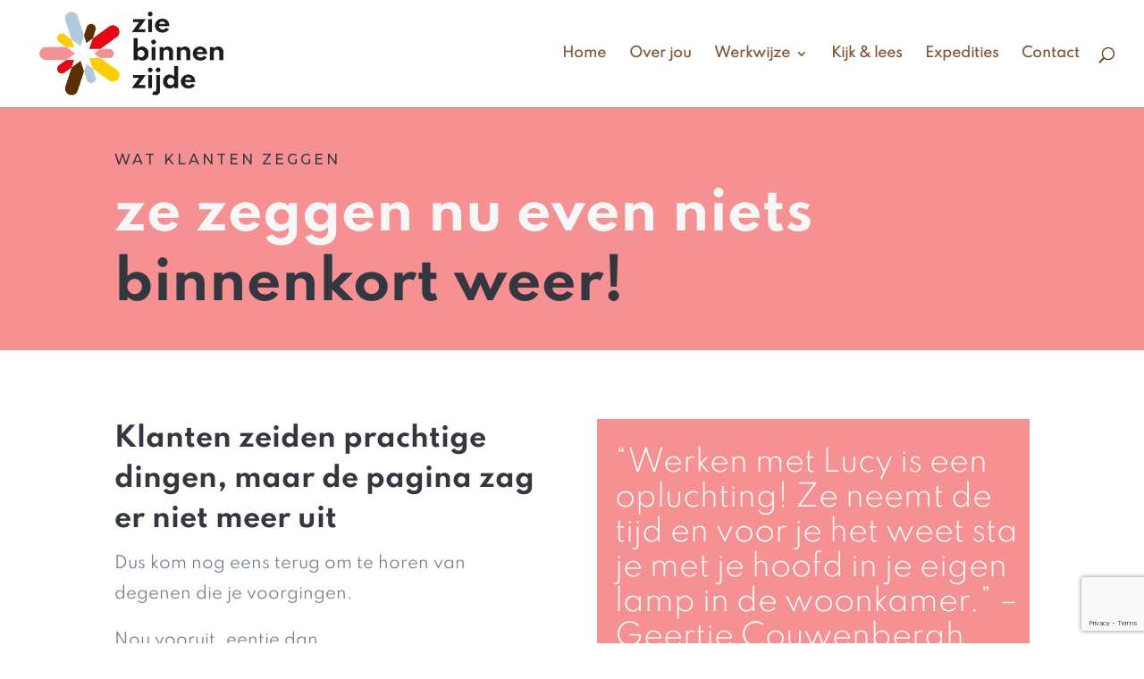

--- FILE ---
content_type: text/html; charset=utf-8
request_url: https://www.google.com/recaptcha/api2/anchor?ar=1&k=6LdazMgUAAAAAKgFHg0Zn42xungzryTq_4nts-Uo&co=aHR0cHM6Ly96aWViaW5uZW56aWpkZS5ubDo0NDM.&hl=en&v=PoyoqOPhxBO7pBk68S4YbpHZ&size=invisible&anchor-ms=20000&execute-ms=30000&cb=k8z8h2jjiilg
body_size: 48857
content:
<!DOCTYPE HTML><html dir="ltr" lang="en"><head><meta http-equiv="Content-Type" content="text/html; charset=UTF-8">
<meta http-equiv="X-UA-Compatible" content="IE=edge">
<title>reCAPTCHA</title>
<style type="text/css">
/* cyrillic-ext */
@font-face {
  font-family: 'Roboto';
  font-style: normal;
  font-weight: 400;
  font-stretch: 100%;
  src: url(//fonts.gstatic.com/s/roboto/v48/KFO7CnqEu92Fr1ME7kSn66aGLdTylUAMa3GUBHMdazTgWw.woff2) format('woff2');
  unicode-range: U+0460-052F, U+1C80-1C8A, U+20B4, U+2DE0-2DFF, U+A640-A69F, U+FE2E-FE2F;
}
/* cyrillic */
@font-face {
  font-family: 'Roboto';
  font-style: normal;
  font-weight: 400;
  font-stretch: 100%;
  src: url(//fonts.gstatic.com/s/roboto/v48/KFO7CnqEu92Fr1ME7kSn66aGLdTylUAMa3iUBHMdazTgWw.woff2) format('woff2');
  unicode-range: U+0301, U+0400-045F, U+0490-0491, U+04B0-04B1, U+2116;
}
/* greek-ext */
@font-face {
  font-family: 'Roboto';
  font-style: normal;
  font-weight: 400;
  font-stretch: 100%;
  src: url(//fonts.gstatic.com/s/roboto/v48/KFO7CnqEu92Fr1ME7kSn66aGLdTylUAMa3CUBHMdazTgWw.woff2) format('woff2');
  unicode-range: U+1F00-1FFF;
}
/* greek */
@font-face {
  font-family: 'Roboto';
  font-style: normal;
  font-weight: 400;
  font-stretch: 100%;
  src: url(//fonts.gstatic.com/s/roboto/v48/KFO7CnqEu92Fr1ME7kSn66aGLdTylUAMa3-UBHMdazTgWw.woff2) format('woff2');
  unicode-range: U+0370-0377, U+037A-037F, U+0384-038A, U+038C, U+038E-03A1, U+03A3-03FF;
}
/* math */
@font-face {
  font-family: 'Roboto';
  font-style: normal;
  font-weight: 400;
  font-stretch: 100%;
  src: url(//fonts.gstatic.com/s/roboto/v48/KFO7CnqEu92Fr1ME7kSn66aGLdTylUAMawCUBHMdazTgWw.woff2) format('woff2');
  unicode-range: U+0302-0303, U+0305, U+0307-0308, U+0310, U+0312, U+0315, U+031A, U+0326-0327, U+032C, U+032F-0330, U+0332-0333, U+0338, U+033A, U+0346, U+034D, U+0391-03A1, U+03A3-03A9, U+03B1-03C9, U+03D1, U+03D5-03D6, U+03F0-03F1, U+03F4-03F5, U+2016-2017, U+2034-2038, U+203C, U+2040, U+2043, U+2047, U+2050, U+2057, U+205F, U+2070-2071, U+2074-208E, U+2090-209C, U+20D0-20DC, U+20E1, U+20E5-20EF, U+2100-2112, U+2114-2115, U+2117-2121, U+2123-214F, U+2190, U+2192, U+2194-21AE, U+21B0-21E5, U+21F1-21F2, U+21F4-2211, U+2213-2214, U+2216-22FF, U+2308-230B, U+2310, U+2319, U+231C-2321, U+2336-237A, U+237C, U+2395, U+239B-23B7, U+23D0, U+23DC-23E1, U+2474-2475, U+25AF, U+25B3, U+25B7, U+25BD, U+25C1, U+25CA, U+25CC, U+25FB, U+266D-266F, U+27C0-27FF, U+2900-2AFF, U+2B0E-2B11, U+2B30-2B4C, U+2BFE, U+3030, U+FF5B, U+FF5D, U+1D400-1D7FF, U+1EE00-1EEFF;
}
/* symbols */
@font-face {
  font-family: 'Roboto';
  font-style: normal;
  font-weight: 400;
  font-stretch: 100%;
  src: url(//fonts.gstatic.com/s/roboto/v48/KFO7CnqEu92Fr1ME7kSn66aGLdTylUAMaxKUBHMdazTgWw.woff2) format('woff2');
  unicode-range: U+0001-000C, U+000E-001F, U+007F-009F, U+20DD-20E0, U+20E2-20E4, U+2150-218F, U+2190, U+2192, U+2194-2199, U+21AF, U+21E6-21F0, U+21F3, U+2218-2219, U+2299, U+22C4-22C6, U+2300-243F, U+2440-244A, U+2460-24FF, U+25A0-27BF, U+2800-28FF, U+2921-2922, U+2981, U+29BF, U+29EB, U+2B00-2BFF, U+4DC0-4DFF, U+FFF9-FFFB, U+10140-1018E, U+10190-1019C, U+101A0, U+101D0-101FD, U+102E0-102FB, U+10E60-10E7E, U+1D2C0-1D2D3, U+1D2E0-1D37F, U+1F000-1F0FF, U+1F100-1F1AD, U+1F1E6-1F1FF, U+1F30D-1F30F, U+1F315, U+1F31C, U+1F31E, U+1F320-1F32C, U+1F336, U+1F378, U+1F37D, U+1F382, U+1F393-1F39F, U+1F3A7-1F3A8, U+1F3AC-1F3AF, U+1F3C2, U+1F3C4-1F3C6, U+1F3CA-1F3CE, U+1F3D4-1F3E0, U+1F3ED, U+1F3F1-1F3F3, U+1F3F5-1F3F7, U+1F408, U+1F415, U+1F41F, U+1F426, U+1F43F, U+1F441-1F442, U+1F444, U+1F446-1F449, U+1F44C-1F44E, U+1F453, U+1F46A, U+1F47D, U+1F4A3, U+1F4B0, U+1F4B3, U+1F4B9, U+1F4BB, U+1F4BF, U+1F4C8-1F4CB, U+1F4D6, U+1F4DA, U+1F4DF, U+1F4E3-1F4E6, U+1F4EA-1F4ED, U+1F4F7, U+1F4F9-1F4FB, U+1F4FD-1F4FE, U+1F503, U+1F507-1F50B, U+1F50D, U+1F512-1F513, U+1F53E-1F54A, U+1F54F-1F5FA, U+1F610, U+1F650-1F67F, U+1F687, U+1F68D, U+1F691, U+1F694, U+1F698, U+1F6AD, U+1F6B2, U+1F6B9-1F6BA, U+1F6BC, U+1F6C6-1F6CF, U+1F6D3-1F6D7, U+1F6E0-1F6EA, U+1F6F0-1F6F3, U+1F6F7-1F6FC, U+1F700-1F7FF, U+1F800-1F80B, U+1F810-1F847, U+1F850-1F859, U+1F860-1F887, U+1F890-1F8AD, U+1F8B0-1F8BB, U+1F8C0-1F8C1, U+1F900-1F90B, U+1F93B, U+1F946, U+1F984, U+1F996, U+1F9E9, U+1FA00-1FA6F, U+1FA70-1FA7C, U+1FA80-1FA89, U+1FA8F-1FAC6, U+1FACE-1FADC, U+1FADF-1FAE9, U+1FAF0-1FAF8, U+1FB00-1FBFF;
}
/* vietnamese */
@font-face {
  font-family: 'Roboto';
  font-style: normal;
  font-weight: 400;
  font-stretch: 100%;
  src: url(//fonts.gstatic.com/s/roboto/v48/KFO7CnqEu92Fr1ME7kSn66aGLdTylUAMa3OUBHMdazTgWw.woff2) format('woff2');
  unicode-range: U+0102-0103, U+0110-0111, U+0128-0129, U+0168-0169, U+01A0-01A1, U+01AF-01B0, U+0300-0301, U+0303-0304, U+0308-0309, U+0323, U+0329, U+1EA0-1EF9, U+20AB;
}
/* latin-ext */
@font-face {
  font-family: 'Roboto';
  font-style: normal;
  font-weight: 400;
  font-stretch: 100%;
  src: url(//fonts.gstatic.com/s/roboto/v48/KFO7CnqEu92Fr1ME7kSn66aGLdTylUAMa3KUBHMdazTgWw.woff2) format('woff2');
  unicode-range: U+0100-02BA, U+02BD-02C5, U+02C7-02CC, U+02CE-02D7, U+02DD-02FF, U+0304, U+0308, U+0329, U+1D00-1DBF, U+1E00-1E9F, U+1EF2-1EFF, U+2020, U+20A0-20AB, U+20AD-20C0, U+2113, U+2C60-2C7F, U+A720-A7FF;
}
/* latin */
@font-face {
  font-family: 'Roboto';
  font-style: normal;
  font-weight: 400;
  font-stretch: 100%;
  src: url(//fonts.gstatic.com/s/roboto/v48/KFO7CnqEu92Fr1ME7kSn66aGLdTylUAMa3yUBHMdazQ.woff2) format('woff2');
  unicode-range: U+0000-00FF, U+0131, U+0152-0153, U+02BB-02BC, U+02C6, U+02DA, U+02DC, U+0304, U+0308, U+0329, U+2000-206F, U+20AC, U+2122, U+2191, U+2193, U+2212, U+2215, U+FEFF, U+FFFD;
}
/* cyrillic-ext */
@font-face {
  font-family: 'Roboto';
  font-style: normal;
  font-weight: 500;
  font-stretch: 100%;
  src: url(//fonts.gstatic.com/s/roboto/v48/KFO7CnqEu92Fr1ME7kSn66aGLdTylUAMa3GUBHMdazTgWw.woff2) format('woff2');
  unicode-range: U+0460-052F, U+1C80-1C8A, U+20B4, U+2DE0-2DFF, U+A640-A69F, U+FE2E-FE2F;
}
/* cyrillic */
@font-face {
  font-family: 'Roboto';
  font-style: normal;
  font-weight: 500;
  font-stretch: 100%;
  src: url(//fonts.gstatic.com/s/roboto/v48/KFO7CnqEu92Fr1ME7kSn66aGLdTylUAMa3iUBHMdazTgWw.woff2) format('woff2');
  unicode-range: U+0301, U+0400-045F, U+0490-0491, U+04B0-04B1, U+2116;
}
/* greek-ext */
@font-face {
  font-family: 'Roboto';
  font-style: normal;
  font-weight: 500;
  font-stretch: 100%;
  src: url(//fonts.gstatic.com/s/roboto/v48/KFO7CnqEu92Fr1ME7kSn66aGLdTylUAMa3CUBHMdazTgWw.woff2) format('woff2');
  unicode-range: U+1F00-1FFF;
}
/* greek */
@font-face {
  font-family: 'Roboto';
  font-style: normal;
  font-weight: 500;
  font-stretch: 100%;
  src: url(//fonts.gstatic.com/s/roboto/v48/KFO7CnqEu92Fr1ME7kSn66aGLdTylUAMa3-UBHMdazTgWw.woff2) format('woff2');
  unicode-range: U+0370-0377, U+037A-037F, U+0384-038A, U+038C, U+038E-03A1, U+03A3-03FF;
}
/* math */
@font-face {
  font-family: 'Roboto';
  font-style: normal;
  font-weight: 500;
  font-stretch: 100%;
  src: url(//fonts.gstatic.com/s/roboto/v48/KFO7CnqEu92Fr1ME7kSn66aGLdTylUAMawCUBHMdazTgWw.woff2) format('woff2');
  unicode-range: U+0302-0303, U+0305, U+0307-0308, U+0310, U+0312, U+0315, U+031A, U+0326-0327, U+032C, U+032F-0330, U+0332-0333, U+0338, U+033A, U+0346, U+034D, U+0391-03A1, U+03A3-03A9, U+03B1-03C9, U+03D1, U+03D5-03D6, U+03F0-03F1, U+03F4-03F5, U+2016-2017, U+2034-2038, U+203C, U+2040, U+2043, U+2047, U+2050, U+2057, U+205F, U+2070-2071, U+2074-208E, U+2090-209C, U+20D0-20DC, U+20E1, U+20E5-20EF, U+2100-2112, U+2114-2115, U+2117-2121, U+2123-214F, U+2190, U+2192, U+2194-21AE, U+21B0-21E5, U+21F1-21F2, U+21F4-2211, U+2213-2214, U+2216-22FF, U+2308-230B, U+2310, U+2319, U+231C-2321, U+2336-237A, U+237C, U+2395, U+239B-23B7, U+23D0, U+23DC-23E1, U+2474-2475, U+25AF, U+25B3, U+25B7, U+25BD, U+25C1, U+25CA, U+25CC, U+25FB, U+266D-266F, U+27C0-27FF, U+2900-2AFF, U+2B0E-2B11, U+2B30-2B4C, U+2BFE, U+3030, U+FF5B, U+FF5D, U+1D400-1D7FF, U+1EE00-1EEFF;
}
/* symbols */
@font-face {
  font-family: 'Roboto';
  font-style: normal;
  font-weight: 500;
  font-stretch: 100%;
  src: url(//fonts.gstatic.com/s/roboto/v48/KFO7CnqEu92Fr1ME7kSn66aGLdTylUAMaxKUBHMdazTgWw.woff2) format('woff2');
  unicode-range: U+0001-000C, U+000E-001F, U+007F-009F, U+20DD-20E0, U+20E2-20E4, U+2150-218F, U+2190, U+2192, U+2194-2199, U+21AF, U+21E6-21F0, U+21F3, U+2218-2219, U+2299, U+22C4-22C6, U+2300-243F, U+2440-244A, U+2460-24FF, U+25A0-27BF, U+2800-28FF, U+2921-2922, U+2981, U+29BF, U+29EB, U+2B00-2BFF, U+4DC0-4DFF, U+FFF9-FFFB, U+10140-1018E, U+10190-1019C, U+101A0, U+101D0-101FD, U+102E0-102FB, U+10E60-10E7E, U+1D2C0-1D2D3, U+1D2E0-1D37F, U+1F000-1F0FF, U+1F100-1F1AD, U+1F1E6-1F1FF, U+1F30D-1F30F, U+1F315, U+1F31C, U+1F31E, U+1F320-1F32C, U+1F336, U+1F378, U+1F37D, U+1F382, U+1F393-1F39F, U+1F3A7-1F3A8, U+1F3AC-1F3AF, U+1F3C2, U+1F3C4-1F3C6, U+1F3CA-1F3CE, U+1F3D4-1F3E0, U+1F3ED, U+1F3F1-1F3F3, U+1F3F5-1F3F7, U+1F408, U+1F415, U+1F41F, U+1F426, U+1F43F, U+1F441-1F442, U+1F444, U+1F446-1F449, U+1F44C-1F44E, U+1F453, U+1F46A, U+1F47D, U+1F4A3, U+1F4B0, U+1F4B3, U+1F4B9, U+1F4BB, U+1F4BF, U+1F4C8-1F4CB, U+1F4D6, U+1F4DA, U+1F4DF, U+1F4E3-1F4E6, U+1F4EA-1F4ED, U+1F4F7, U+1F4F9-1F4FB, U+1F4FD-1F4FE, U+1F503, U+1F507-1F50B, U+1F50D, U+1F512-1F513, U+1F53E-1F54A, U+1F54F-1F5FA, U+1F610, U+1F650-1F67F, U+1F687, U+1F68D, U+1F691, U+1F694, U+1F698, U+1F6AD, U+1F6B2, U+1F6B9-1F6BA, U+1F6BC, U+1F6C6-1F6CF, U+1F6D3-1F6D7, U+1F6E0-1F6EA, U+1F6F0-1F6F3, U+1F6F7-1F6FC, U+1F700-1F7FF, U+1F800-1F80B, U+1F810-1F847, U+1F850-1F859, U+1F860-1F887, U+1F890-1F8AD, U+1F8B0-1F8BB, U+1F8C0-1F8C1, U+1F900-1F90B, U+1F93B, U+1F946, U+1F984, U+1F996, U+1F9E9, U+1FA00-1FA6F, U+1FA70-1FA7C, U+1FA80-1FA89, U+1FA8F-1FAC6, U+1FACE-1FADC, U+1FADF-1FAE9, U+1FAF0-1FAF8, U+1FB00-1FBFF;
}
/* vietnamese */
@font-face {
  font-family: 'Roboto';
  font-style: normal;
  font-weight: 500;
  font-stretch: 100%;
  src: url(//fonts.gstatic.com/s/roboto/v48/KFO7CnqEu92Fr1ME7kSn66aGLdTylUAMa3OUBHMdazTgWw.woff2) format('woff2');
  unicode-range: U+0102-0103, U+0110-0111, U+0128-0129, U+0168-0169, U+01A0-01A1, U+01AF-01B0, U+0300-0301, U+0303-0304, U+0308-0309, U+0323, U+0329, U+1EA0-1EF9, U+20AB;
}
/* latin-ext */
@font-face {
  font-family: 'Roboto';
  font-style: normal;
  font-weight: 500;
  font-stretch: 100%;
  src: url(//fonts.gstatic.com/s/roboto/v48/KFO7CnqEu92Fr1ME7kSn66aGLdTylUAMa3KUBHMdazTgWw.woff2) format('woff2');
  unicode-range: U+0100-02BA, U+02BD-02C5, U+02C7-02CC, U+02CE-02D7, U+02DD-02FF, U+0304, U+0308, U+0329, U+1D00-1DBF, U+1E00-1E9F, U+1EF2-1EFF, U+2020, U+20A0-20AB, U+20AD-20C0, U+2113, U+2C60-2C7F, U+A720-A7FF;
}
/* latin */
@font-face {
  font-family: 'Roboto';
  font-style: normal;
  font-weight: 500;
  font-stretch: 100%;
  src: url(//fonts.gstatic.com/s/roboto/v48/KFO7CnqEu92Fr1ME7kSn66aGLdTylUAMa3yUBHMdazQ.woff2) format('woff2');
  unicode-range: U+0000-00FF, U+0131, U+0152-0153, U+02BB-02BC, U+02C6, U+02DA, U+02DC, U+0304, U+0308, U+0329, U+2000-206F, U+20AC, U+2122, U+2191, U+2193, U+2212, U+2215, U+FEFF, U+FFFD;
}
/* cyrillic-ext */
@font-face {
  font-family: 'Roboto';
  font-style: normal;
  font-weight: 900;
  font-stretch: 100%;
  src: url(//fonts.gstatic.com/s/roboto/v48/KFO7CnqEu92Fr1ME7kSn66aGLdTylUAMa3GUBHMdazTgWw.woff2) format('woff2');
  unicode-range: U+0460-052F, U+1C80-1C8A, U+20B4, U+2DE0-2DFF, U+A640-A69F, U+FE2E-FE2F;
}
/* cyrillic */
@font-face {
  font-family: 'Roboto';
  font-style: normal;
  font-weight: 900;
  font-stretch: 100%;
  src: url(//fonts.gstatic.com/s/roboto/v48/KFO7CnqEu92Fr1ME7kSn66aGLdTylUAMa3iUBHMdazTgWw.woff2) format('woff2');
  unicode-range: U+0301, U+0400-045F, U+0490-0491, U+04B0-04B1, U+2116;
}
/* greek-ext */
@font-face {
  font-family: 'Roboto';
  font-style: normal;
  font-weight: 900;
  font-stretch: 100%;
  src: url(//fonts.gstatic.com/s/roboto/v48/KFO7CnqEu92Fr1ME7kSn66aGLdTylUAMa3CUBHMdazTgWw.woff2) format('woff2');
  unicode-range: U+1F00-1FFF;
}
/* greek */
@font-face {
  font-family: 'Roboto';
  font-style: normal;
  font-weight: 900;
  font-stretch: 100%;
  src: url(//fonts.gstatic.com/s/roboto/v48/KFO7CnqEu92Fr1ME7kSn66aGLdTylUAMa3-UBHMdazTgWw.woff2) format('woff2');
  unicode-range: U+0370-0377, U+037A-037F, U+0384-038A, U+038C, U+038E-03A1, U+03A3-03FF;
}
/* math */
@font-face {
  font-family: 'Roboto';
  font-style: normal;
  font-weight: 900;
  font-stretch: 100%;
  src: url(//fonts.gstatic.com/s/roboto/v48/KFO7CnqEu92Fr1ME7kSn66aGLdTylUAMawCUBHMdazTgWw.woff2) format('woff2');
  unicode-range: U+0302-0303, U+0305, U+0307-0308, U+0310, U+0312, U+0315, U+031A, U+0326-0327, U+032C, U+032F-0330, U+0332-0333, U+0338, U+033A, U+0346, U+034D, U+0391-03A1, U+03A3-03A9, U+03B1-03C9, U+03D1, U+03D5-03D6, U+03F0-03F1, U+03F4-03F5, U+2016-2017, U+2034-2038, U+203C, U+2040, U+2043, U+2047, U+2050, U+2057, U+205F, U+2070-2071, U+2074-208E, U+2090-209C, U+20D0-20DC, U+20E1, U+20E5-20EF, U+2100-2112, U+2114-2115, U+2117-2121, U+2123-214F, U+2190, U+2192, U+2194-21AE, U+21B0-21E5, U+21F1-21F2, U+21F4-2211, U+2213-2214, U+2216-22FF, U+2308-230B, U+2310, U+2319, U+231C-2321, U+2336-237A, U+237C, U+2395, U+239B-23B7, U+23D0, U+23DC-23E1, U+2474-2475, U+25AF, U+25B3, U+25B7, U+25BD, U+25C1, U+25CA, U+25CC, U+25FB, U+266D-266F, U+27C0-27FF, U+2900-2AFF, U+2B0E-2B11, U+2B30-2B4C, U+2BFE, U+3030, U+FF5B, U+FF5D, U+1D400-1D7FF, U+1EE00-1EEFF;
}
/* symbols */
@font-face {
  font-family: 'Roboto';
  font-style: normal;
  font-weight: 900;
  font-stretch: 100%;
  src: url(//fonts.gstatic.com/s/roboto/v48/KFO7CnqEu92Fr1ME7kSn66aGLdTylUAMaxKUBHMdazTgWw.woff2) format('woff2');
  unicode-range: U+0001-000C, U+000E-001F, U+007F-009F, U+20DD-20E0, U+20E2-20E4, U+2150-218F, U+2190, U+2192, U+2194-2199, U+21AF, U+21E6-21F0, U+21F3, U+2218-2219, U+2299, U+22C4-22C6, U+2300-243F, U+2440-244A, U+2460-24FF, U+25A0-27BF, U+2800-28FF, U+2921-2922, U+2981, U+29BF, U+29EB, U+2B00-2BFF, U+4DC0-4DFF, U+FFF9-FFFB, U+10140-1018E, U+10190-1019C, U+101A0, U+101D0-101FD, U+102E0-102FB, U+10E60-10E7E, U+1D2C0-1D2D3, U+1D2E0-1D37F, U+1F000-1F0FF, U+1F100-1F1AD, U+1F1E6-1F1FF, U+1F30D-1F30F, U+1F315, U+1F31C, U+1F31E, U+1F320-1F32C, U+1F336, U+1F378, U+1F37D, U+1F382, U+1F393-1F39F, U+1F3A7-1F3A8, U+1F3AC-1F3AF, U+1F3C2, U+1F3C4-1F3C6, U+1F3CA-1F3CE, U+1F3D4-1F3E0, U+1F3ED, U+1F3F1-1F3F3, U+1F3F5-1F3F7, U+1F408, U+1F415, U+1F41F, U+1F426, U+1F43F, U+1F441-1F442, U+1F444, U+1F446-1F449, U+1F44C-1F44E, U+1F453, U+1F46A, U+1F47D, U+1F4A3, U+1F4B0, U+1F4B3, U+1F4B9, U+1F4BB, U+1F4BF, U+1F4C8-1F4CB, U+1F4D6, U+1F4DA, U+1F4DF, U+1F4E3-1F4E6, U+1F4EA-1F4ED, U+1F4F7, U+1F4F9-1F4FB, U+1F4FD-1F4FE, U+1F503, U+1F507-1F50B, U+1F50D, U+1F512-1F513, U+1F53E-1F54A, U+1F54F-1F5FA, U+1F610, U+1F650-1F67F, U+1F687, U+1F68D, U+1F691, U+1F694, U+1F698, U+1F6AD, U+1F6B2, U+1F6B9-1F6BA, U+1F6BC, U+1F6C6-1F6CF, U+1F6D3-1F6D7, U+1F6E0-1F6EA, U+1F6F0-1F6F3, U+1F6F7-1F6FC, U+1F700-1F7FF, U+1F800-1F80B, U+1F810-1F847, U+1F850-1F859, U+1F860-1F887, U+1F890-1F8AD, U+1F8B0-1F8BB, U+1F8C0-1F8C1, U+1F900-1F90B, U+1F93B, U+1F946, U+1F984, U+1F996, U+1F9E9, U+1FA00-1FA6F, U+1FA70-1FA7C, U+1FA80-1FA89, U+1FA8F-1FAC6, U+1FACE-1FADC, U+1FADF-1FAE9, U+1FAF0-1FAF8, U+1FB00-1FBFF;
}
/* vietnamese */
@font-face {
  font-family: 'Roboto';
  font-style: normal;
  font-weight: 900;
  font-stretch: 100%;
  src: url(//fonts.gstatic.com/s/roboto/v48/KFO7CnqEu92Fr1ME7kSn66aGLdTylUAMa3OUBHMdazTgWw.woff2) format('woff2');
  unicode-range: U+0102-0103, U+0110-0111, U+0128-0129, U+0168-0169, U+01A0-01A1, U+01AF-01B0, U+0300-0301, U+0303-0304, U+0308-0309, U+0323, U+0329, U+1EA0-1EF9, U+20AB;
}
/* latin-ext */
@font-face {
  font-family: 'Roboto';
  font-style: normal;
  font-weight: 900;
  font-stretch: 100%;
  src: url(//fonts.gstatic.com/s/roboto/v48/KFO7CnqEu92Fr1ME7kSn66aGLdTylUAMa3KUBHMdazTgWw.woff2) format('woff2');
  unicode-range: U+0100-02BA, U+02BD-02C5, U+02C7-02CC, U+02CE-02D7, U+02DD-02FF, U+0304, U+0308, U+0329, U+1D00-1DBF, U+1E00-1E9F, U+1EF2-1EFF, U+2020, U+20A0-20AB, U+20AD-20C0, U+2113, U+2C60-2C7F, U+A720-A7FF;
}
/* latin */
@font-face {
  font-family: 'Roboto';
  font-style: normal;
  font-weight: 900;
  font-stretch: 100%;
  src: url(//fonts.gstatic.com/s/roboto/v48/KFO7CnqEu92Fr1ME7kSn66aGLdTylUAMa3yUBHMdazQ.woff2) format('woff2');
  unicode-range: U+0000-00FF, U+0131, U+0152-0153, U+02BB-02BC, U+02C6, U+02DA, U+02DC, U+0304, U+0308, U+0329, U+2000-206F, U+20AC, U+2122, U+2191, U+2193, U+2212, U+2215, U+FEFF, U+FFFD;
}

</style>
<link rel="stylesheet" type="text/css" href="https://www.gstatic.com/recaptcha/releases/PoyoqOPhxBO7pBk68S4YbpHZ/styles__ltr.css">
<script nonce="exKpPYMsg3lGnBFv6JM1zA" type="text/javascript">window['__recaptcha_api'] = 'https://www.google.com/recaptcha/api2/';</script>
<script type="text/javascript" src="https://www.gstatic.com/recaptcha/releases/PoyoqOPhxBO7pBk68S4YbpHZ/recaptcha__en.js" nonce="exKpPYMsg3lGnBFv6JM1zA">
      
    </script></head>
<body><div id="rc-anchor-alert" class="rc-anchor-alert"></div>
<input type="hidden" id="recaptcha-token" value="[base64]">
<script type="text/javascript" nonce="exKpPYMsg3lGnBFv6JM1zA">
      recaptcha.anchor.Main.init("[\x22ainput\x22,[\x22bgdata\x22,\x22\x22,\[base64]/[base64]/[base64]/ZyhXLGgpOnEoW04sMjEsbF0sVywwKSxoKSxmYWxzZSxmYWxzZSl9Y2F0Y2goayl7RygzNTgsVyk/[base64]/[base64]/[base64]/[base64]/[base64]/[base64]/[base64]/bmV3IEJbT10oRFswXSk6dz09Mj9uZXcgQltPXShEWzBdLERbMV0pOnc9PTM/bmV3IEJbT10oRFswXSxEWzFdLERbMl0pOnc9PTQ/[base64]/[base64]/[base64]/[base64]/[base64]\\u003d\x22,\[base64]\\u003d\x22,\x22fcKsYRvCo1BbwoTDgAnCpVrDowInwqzDvMKawo7DiEp8XsOSw5YhMwwkwq9Jw6whK8O2w7MWwo0WIFdFwo5JXMKOw4bDksO7w7gyJsO3w4/[base64]/[base64]/DoUHDlsO1wr54D8OZwojCgmkCw6VoTsOxJRzCgFXDp2UVZT/[base64]/Y8K9GcOrwo3DjWbCpjDClMOsbsO1QDvCucKqwr3CnlkSwoJiw7sBJsKUwosgWjHCk1YsdAdSQMK4wqvCtSlZeEQfwpTCu8KQXcOvwrrDvXHDq1bCtMOEwq86WTtjw704GsKFMcOCw57Do0gqccKUwrdXYcOqwr/Dvh/DpmPCm1Q7Y8Ouw4M4wpNHwrJ3SkfCusOmRmchLcKfTG4KwooTGk7CpcKywr86ecOTwpAGwq/DmcK4w70dw6PCpzXCocOrwrMiw6bDisKcwqFSwqEvfMKqIcKXKi5LwrPDmMK7wqPDhnjDpzMQwrrDl2EQGsOwKGsdw6orw4R/AhTDiUd/wrVwwpXCsMKdwqDCiXlQNcKYw6DCosKjE8OZacOnw5wZwo7ClMO8UcKaSMOHUsK0SCXCuw1Cw5PDh8KvwrzDlSLCq8Ojw4lXIErDu30sw6lUXVnCujjDvMOidHZKecKxKMK8wpPDrGhuw7HCgQXDhC7DrcO2wqAUVnfCu8KuXAM3woxkwrk/wqnCrcKzYjJWwpDCmMKew5swalTDvcOZw57CgXYyw43DiMKaaix0TcOTIMOZw7HDuAvDpMO5wrPCj8O5PMOcS8KhPsOXw6DCtRTCu1UEwqPCmnJ8FRtIwpINRVQDwovCokbDrcKSU8OoT8O/dsO7wrjCpcKWUsOHwpDCjMOqSsOEw5zDu8KDBRTDgRvDk2DDghNcKDM6wqPDhRbCkcOUw47Cv8Oxwp5+LMKGw6x2JzVpwoFBw6xmwpLDoXY7wqTCsTMsMcO3wqDCnMOAP2TCu8KnFsOgKcKLDT0+RFbCqsKYecK7wrICwr7Cjl4jwowLw7/CpcOFc21AQTAEwrPCqBzCuXDCm23DrsOxMcKCw4TDgALDi8KQbTLDjCZbw5kJTMKiwr3CgMO2DcOawpHCh8K6AyXCpWnCj07Cn0/DriAIw4FYGMOTR8KiwpV6fMK3w63CmsKjw7VLIm/[base64]/CpmjDjcOGb8KUdsOEw7HCmz7Dj8KLZgQdC1TCr8KgfhQuPXBaE8OOw4LClzPDqznDizIZwpZmwp3DoRrClh1Cf8Kxw5DDkVzDosK4HzfCgQlgwq3DnMO/wpN8wrUacMONwq/[base64]/DjgMMPcOzM8K/w4vDssObwoHDtcK0wpUUX8OAwpLCs8K2XMKXw78qXcKVw53ChsO/ecKuFiLCtxPDpMO+w6B4VntqZ8Kaw5TCk8KJwpJ4w55vw5UBwppYw5g0w69ZIsK4JWUTwoDCrsO5wqDClsKwcxkewrPClMO9w6pvaQjCtMO1wqEOVsKVZid5CMK4CA1Ew6RRH8OaDTJSU8KfwrlFL8KReznDrFAewrggwq/Di8KgwovCmlfCo8OIHMKzwozDiMKufCnCr8K2wrzCmUbClVE4w7jDsC05w5hwWTnCrsKjwrvDgRTDkmfCvsONwrBvw6ZJw6Mgwqxdwq7DlW5pPcOPfcO/[base64]/Dg1Zuw4zCoABZCsKTQE/DrMK/wo0qwqVZwo0nw4/CusKcwq/Di27CmUJNw7Z4dMOpZkbDnsObFcOCDg7DgiE6w53ClmXDg8Ofw4TCvBlrCQrDu8KAw4BsVMKrwpBcwovDmD7Dkggvw4YZw6YywrTCvw04w6lTPsKwIVx0RD/Ch8K4fC/DucKjwoRhw5Zow7vCj8Kjw6BxasKIw7goVmrCg8Kiw6Juwpp8XMKTw40ALMKJwqfCrlvDo23CrcONwq1fanc3wrtJXMK/NEkDwoQIMcKsworCgX1AMMOEY8KeYcKpNsOxKQjDvgLDiMK3XMK9UR1Gw6FVGA/Dm8KLwps2acK4PMKXw5LDvAjDuxHDtx10CcKbI8K4woPDsF7CgiV0bX/DpTQAw4tAw5xKw67Dt07DmcOmADjDjMKVwpQbLcKbwpnCp03CqMK2w6FXw7N9XMKEP8KEYsOhYcOpQ8OPTn7DqUDCj8O4wrzDr2TDsGQkw44zaG/Dl8KiwqvDt8OTQU/DnDHDisKtwqLDoVNsH8KYwo5Xw7jDvT3DsMKzwos/wp0aLG/[base64]/DmGIPwp4+w6HDgcKww4bCgWcIwp1/wrRiwoTDlz5AwpAxWDoKwpwpHMOFw4DDg1hCwqE9e8O4wrHCq8Kww5HCt3ohRSMkBQzCsMK2fiXDmjNnLsOsFMKZwrgQw5TCjcKoMkV4GsKLfMOKGMOPw6I+worDkMOmFcKcKcOzw7dtQTptw7kbwrdwJDYFBw/Cu8KjblfDj8K5wpXCq0jDuMKjwoDDuxkKUy0pw5LDg8KxEGlFwqJuGhkIBDPDuwoswq3CrcKqH10yXm0KwrzCsCvChhDCp8OPw4rDmgh2woZ2wpg6csOew4rDvSY4woIrBTlSw5wzDMOIKgvDlCASw5kkw5TClXpnHxN/wogkF8OXOGpHc8KPZcKxZV1iw6DCpsOuwpNcf0nChR/[base64]/CkGUUF2c1VcOCwoDDiBQSZsO0w59xwrzDhsO3wqpdwqJsIMOWW8KaLTDCiMKmw6UrMsKow6A/[base64]/HsKaFsKTwpMswpQtX8KOw58WwofCokcJd1YywoTCm2HDl8KqB3bChMOqwp0XwpDDrSPDvR8zw64DHcORwph5wpYkDHHCj8Kjw5EPwqXDvg3DnnJUNn3DqsO6DwstwqEOwrx1YxzDoBfDg8KHw7oKw4/[base64]/w5UZT8KrSy8Jw6nCsMKxOsO6w4Fow7xcWQEtfATDrXgMIsOlfinDssOHf8OZeVUOIcOsMcOFwoPDpAPDncO2wpIow5ABBE9Aw4vCiA03YcO7wpIjwoDCqcK2EkcbwpzDtBRNw6nDuBZYCl/Ck1HDkMOARhhSw4fDmsOew7kmwqLDmz3ChGbCg1zDuzgDIwnCocKGw5p5DcKJOipYw6kUw5s8wojDuxYGPsOiw5HChsKSwrzDpsKTFMKZGcOrA8OyTMKaOMKEwo7CqcOjQcOFaWFkw4jCoMKRJsOwXMK/XWLDtg3CtMK7wo/Dl8OWYTV2w6zDrMO/[base64]/Dol1/wqkBwoTCjz3CnTvCizImY2/[base64]/[base64]/P8KXRcOrWMKMdMKzw5pkUMKcEFV8wqZYJMOQwp7DlUoJH3IibgYwwpfCo8KZwqdtbcK2PUwnYyUjTMKVLQhUEhQeAFFaw5coHMO2wrQ1wr/CqMKOwqo4Xn1uNMK2wpt9w6DDtcK1WMOwH8Kmw4rDlcKefE4GwpPCqMKvLsKbacKswrTCmMObwphwSnclXcOyRA1JPlgmw6LCsMK7RlRqTWV/[base64]/w45BwpzCpMKpMVRPP3dYwp7ClsKTw7EMwoTCn2nCghMFAV7DgMK/VgbDtcK1IELDucK1UU7DkxbDusOPLQHCkAnDjsOmwogtQsOWCwxXw5NSw4/DnMKHw6FsCy4dw5PDhsK4A8OlwpXDicO2w4tjwpQNazhiLQXDjMKKRGbChcO7wrjCnWjCgyvCpcK2HcKswpJTwo3DrStuYCFVw4HClz/DrsKSw5HCtDYkwqkTw5F+TMOdwpjCrsOfCMKmw4xDw7Vlw4YcfU1gHBbDjUvDg2/CtMOIBsKFWi40w5l6acOBWiFgw43DpsKxbWrCkcKpFz1FSsKFVsOZKRDDs2ASwptwC3TDhS5UC3TCjMKdPsO1w4jDlH4Uw7svwoIwwpnDoRU9wqjDiMK5w6BhwojDgcKkw5EsC8OJwpbDn2IqXMKlb8OWESdMw7oHDmLDqMKCVMK5w4U5U8KFYH/DrW7CpcK7wozCmMOjwqJ0IMKnQsKIworDusKww5hMw7vDpDrChcKiwqcsbgNjAQoFwqPCt8KaV8KaVMK0IzXCpizCjsKiw7UKwpkkA8OoWTs8w73DjsKNSndYURnCkcOFEnfChGtLQ8KjPsOce199wpnCl8OSwoTCtRwqYcOTw5TCqsK5w6cqw7Jkw7J/wqPCk8OvVMO4Z8Oew74PwqIfA8KudXIFw77CjhYAw5DCqiwdwp/[base64]/VsOiw75Zw4DDr8OZw6DDlUvDisKhw67Do8KAwpUGd8KDNlPDsMKXY8OoZcO1w7fCuzpuwohYwrMcV8K9ES/CksOIw4zDuiDDh8O9w4zDg8O7Xw12wpLCtMKaw6vDi21/wrtGKMK0wr0dfcOkwqBJwpRhHUZidXjDuh4COVJAw609wrfDgsK2w5bChBN1w4hHwqYKYVcUwqfCj8OHYcOoQcOvSsKgbTALwotgw5bDv1XDlSvCnWgjPcK/woAqLMOHwoopw7zDpRfCu2shwqvCgsKSwo/Cv8KJLcKQwo/[base64]/ChMKvKWYRw4fDjhVXJsKIwqpVThDDpSsvw6pnBmRrw5rCjXRbwq/DpMOtX8KywqbCsyrDpCYow7/DlyxeWBR9P3TDpDxzCcOxYi/Cj8Olwq94eDUowp0ewroyKhHCrMOjdERNG00cwo7Cq8OcFDPDqFvCo2cWbMOoVcO3wrcbwrvCh8OBw7/[base64]/DssOxwq3DglzDosKiw4/Dm8KUw759JzrDh8ORw5LDisOFOygcGGLDs8OJw5UWX8Ovf8Oyw5RKYsK/[base64]/[base64]/CgsKMR8ORTVLDuDrCuBDDksKbw4nCrcOPwo/DqyFrwq3DrsKGfsOXw4xXfsK4csKtwrw6AcKSwoJFeMKDw5HCjDkRPBPCn8OySBtqw6oTw7LCpMK/[base64]/DlsKvdcKXcUHDt8O7JSAEWsKJdmjChMK9V8OCT8KxwqoXeCzCl8KhCMOkTMO4wqLDusORwqvDjmDDhG81E8KwP13DgsO/[base64]/w5QywrHDsWkNwo4Rw6NfB1fDnsKPwprDh8OiZsOOM8KJX3HDrmjCmGnCvMKtL3rDmcKyFCkLwrHDoWrCscKNwp/CnyvCoih+wolwd8KZXXUYw5k0H3XDn8K6w7FTw4xtZy7DrUNLwpMkw4XCs0DDlsKTw7JCAyXDrwfCh8KjN8Khw7wyw4UFJsOhw5nCuErDuTLDlMOXbsKfYinDkBkofcOXHx82w77CmMOHTCfDj8KYw71AYiLCtsOvw7LDq8Knw5wJJQvCoS/CrcO2NBlTSMKBAcKiwpfCrsKURwgrwo9ZwpHCgMOndcOtbMKgwq06cyDDsmQdPMOuw6dvw4nDocOGd8K+wp3DjCx3UXnCncK1w7nCszbDusO/[base64]/ClcK8dV/Ct8KQesOlwpXDrlDCl8OWw5XCuipQw6UEw7bDkcOdw67Cmy95JWnCiGDDvMKmCMKhEi4aHSQ1I8KywqhZwpXCi3xLw69twpsJEGp+w6YMQRrCukzChhp/wpFzw77CqsKHWcKmASpHwrrCucOKHV9xwqYBw55MVQLDrsOFw7ccbMODwqfDq2d7EcOYw6/[base64]/CiBw6SMOCw5fCvsKjwqjDtsK/wqzChsOLBCrCrMKTX8K0wpPCoztrUsKCw6rCs8K7w7rCp3XCisO3MBZJQsOOTsO5WyRfI8O6fzvDkMKtADkMw708fEtgw5vCicOUwp/[base64]/DjsKEw7xNw7U5f8OWcCvCp8K5wr3CiybCmMOvw7/CrCsQIMK9w6nDsAzCj1jCqMK0K2/DrB/CtsO5GmrCkloUd8KgwqbDvVI/[base64]/[base64]/Cr8OHw5RmE8Kewot5w7LDmnrCnsOjwrDCgVEKw5xDwozChwjCisKCwqdBecO5wrvDq8OdciXCrz8cwr/[base64]/[base64]/[base64]/KsK0TcKvCcOzw7LCgV0/FsOCSX8Xw5DCoTXCtMO2wr/CjDfDii8Hw79iwoTCukJZw4LCssKYwqfDj0TDvm3Dqx7Chktew5/CmFcNG8KpRQvDpsOBLsKkw4HCqRoXCsKiGUzCjznCvR0WwpJow67CjSfDmkzDl2vCh0FRSsK3G8KZEsK/U2TDssKqwrFLw57CjsO4wrPCrcKtwqXCnsOBwp7DhsOdw74TR3B9aUnCgMKbSThMw51jw7gCwq3Dgk3DvcO/f2XCozzDnmDCqj86Sg3DplFhbmhHwr4HwqBhYHLDvMOCw47DnMOQEClSw4ZyAMKOw6tJwrxvXcK9w7rCjxwmw5howq/DvSBMw5N1wqrDijHDkmfCncOTw7nCh8KsNsOww7TDo1kMwowUwqBMwpJLZcO7w5prCldQMAfDjjrCtMOYw77CnRPDgcKVOy3DtMKgw77CscOIw4TCtcKgwq48wqAXwrZWQj1cw4QtwqMPwr3DnjDCkXNRIQ5ZwqLDugtww4DDgMO3w7PDqyMxaMK/w6E3wrDCpMOORcKCL1bCkSHCok/CtD4iw4NCwrLCqClBb8OyTsKlacKdw7dVJFNkPwHCqsOhaEwUwqnCp3LCuR/Cr8OwQMOQw7Irw5lmwoggwoPCvSPCgjcqRgAubmPCnzDDkEbDuX1EEsOQwoBdw4zDun/[base64]/DnsKsw78WD8K+wpMuWMKswqJMHMODC8OfaMO/IcK9wqDCnQ3DqsKLBlFVYsKJw6AhwrjCrWRxXcKtwpATIFnCqyE6MjBLRhbDtcOhw6PDjF/ClsKZwoc5w7kBw6QKAsOXw7UIw4UbwqPDskdYKcKFw6kGw7EEwpXColMcNWTDscOQaSwZw7zDs8OMw4HCumLDsMK4FlgGGGsUwqBmwrLDuwzCjEtiw69kCEvDmsKibcOyIMK8wpDDmcOKwqLCkCbChz0Pwr3CmcKkw6FcP8KVPUjCtMKlUl7DvSpmw7RawpwvBg/CvS1/w6HCk8Oqwowxw6MGwqXCt1lBTMKSw5oEwr9cwqYQdi/CrGzCrDhMw5fDgsKswqDCglsMw5tJDgbDrT/[base64]/wqTCtHvDgsOOw5nDoUjDqU/Cjz3DhTjDg8OTw5RXGMOjIMKWFsKPw5Zaw75NwoQqw6Nqw5sgwps4HmFgL8KHwq83w7PCtRMSHjEPw43DuVtnw4Uiw5scwp3CsMOIw6nCmSQ4w4w7HsK+OsO/TMKoecKHSV7CiR9GcRtjwqXCosK1RMOWMFfDhsKkXMObw4RewrHCll3CssOMwp7CsiLChMKVwo3DkkTCi17ChsONw67DgsKcPcOqKcKLw6NoZMKTwocMw4vCocKjZcOIwobDkQ5/wonDhywnw41fwqTCjjENwoDDssOVw6gHNcKIdsOZehPCsUp/[base64]/Dmx7DpMOEw5slw5R5CCPDvMOuTcOfCWoiJsKPw7bCgHvCgw7CscOeKsKHw6dBw6TCmAoOw786w7fDtsORfx0ZwoBVeMKdUsOwbi0fw5/DgsORSRRawqbCp1AYw5RoBsKewqNhwqFGwr9IPcKww4lIwr8bTSZeRsOkwosJwp7Cm1cnSGTCkzN9wqbDvMObwrY2wpzDtVZpScOkW8KaUVg3wqUpwo/DtsOuPcOzw5AQw50OesK8w4EPdRVlNsKZCMK8w5bDh8ORMcOhYmnDt05fA34/ZDkqwr3CicKhSMKUNMO0w5nDiy3CgXbDjANlwqV3wrLDm2MlETNidsOcaRwkw7rCiljCvcKHw7dOwp/Co8K4w5bCkcK4w7M8wqHChGNPwoPCocO1w6rClsOYw4zDmRoHwqpew4vCm8OLwrDDm2fCucOYwrFiJSFZOnbDtTVvVhfDujfDlxdZW8KNwq/DoXDCqQJhJsKTwoMQMMKYQR/CosKYwo1LA8ObPADCj8OzwovDuMOywrXCuRDCqE8DVikjw7/Dk8OGGcKTKWQAMcO5wrVFw7TCiMO9wpbDscKOwoHDgMK0JHnCgQUHwr9MwofDqcKGVkbCkT9mw7cxwoDCjMOYwojCmFw+woLCnBU+wqZjCl7CkMKAw6DCjsKLIzlMTlNMwrHCmcOhAl7DhTV4w4TCgEZgwoHDtsOTZmXDgz/CqH/Cpg7CqcKoXcKowrUbI8KPQ8Oow4M0dMKmwphINsKIw4lZaibDn8OvesOVwpR0woRZQcKywq7CvMO4wpPDmcKneDEpUGRvwpQMSXfCs0xsw6bCojwhfmfCmMKvDxd6JknDsMKdw6kUw5TCtlDCmVfCgg/CgsOqLUUJOX0cGUwdQcKhw6VjLSx+D8O7fsO5RsKdw4k9AEZhE3RtwrPCsMORe1w4BirDg8K/w646w4bDvglnw7YZQVcfYMKhw7A0bcOWCVlIw7vDisKVwqlNwqI9w6hyBcKow6LDhMKGN8OgentvwqPCucKsw5rDv1/DpSXDmsKfRMOqHVs/[base64]/YcKGXX9DwrVuI8O/wqXCnMOuejFxwrBPw43Cn0jCr8Kmw7I9DzbCtsOgw6TCuz43ecK9woPCjVbDk8KdwooBwpVMK0/Cm8K7w4rDtEPCmcKEdsO6EgpVwq/[base64]/DocO9wp0twqjDg8OCPMKRw7zDgMO2wpbDv8O9w57CvcKUXMOowqHDiVZKBF7CgMOkw4LDgMOHKwNmOMKlax8fwpUtwrnDs8OSw7bDsE7Ch39Qw79TAsOMFsOSdcKtwrYXw4fDlGA2w7liw6DDoMK/[base64]/CtsKEwojDkWtCw67DnWlaw6YfeDhzRMO5KMKoJsOXw5jClMKBw6LDksKNDWAaw4trMcO/wqbCjX8HeMOkaMKgRsKnwr/DlcOawrfCtD4sY8KTbMKVYGpRwoXCrcONcsKFUMKxZlsXw63CswsqCwgXwpjCig3DusKAw5DDnVbClsOuOyTCjsK8CcO5woHCh1Ynb8KiNsO5WsKyEsODw5rCvErCtMKsU3wqwqpCWMOsK3lAH8K3K8KmwrfDgcK/wpLCh8OmL8ODVjBBwrvCqcKnw4s6wr/DnGzCi8K6wrrCqVDDiS3DqVEIw57Csk4rw6jCrxXDuWJOwoHDgUTDp8O+VFnCs8OZwqh4dMK0CT47GsK7w6Fjw4rDn8Kbw5vDkkxFR8Knw6XDv8KKw79zwpx0B8KzYxHDiVTDvsKxwoLCrMKawoAGwpLDjHHDpB/CqcKgw4U4S29dbXrCiGnCjj7CocK+wpvCjcOOG8K+V8OtwpYpMMKbwpEYwpV7wpBwwqdkPMO1w4/CjTjCqcKIb2gqIsKVwo7CpQhzwoU/[base64]/Dtg7Du1jCisOYB8K3w4rDgMK4w4t/LSnDqsKGZMKjwq5xCcOCw7EswoXClMKwMcKQw4Eqw6I7YMKHVU7CsMKuwohDw47CvcK/w7bDmMKqEArDm8K5AhTCoFvCqkjCkcK6wq8tZcKxTWhYCxZoI0QCw5PCpnJYw6/DsTnDn8O8wposw6LCtW8zFgbDqFoCGVHDnjk1w48yWTLCu8Oww6/[base64]/[base64]/DnGjCpMO9ccKCSTjDk13Cul3DnwnCg8OHCTx2wqp5w7XDo8Kgw5vDpXrDusOkw6rCjsKiairCvyrDl8OtI8KiesOMWMO2T8KOw6jDscOyw5JDInHCsSXCksOcTcKKwq3Cj8OTBkM9bsK/wrtCWV43w5k0LCjCqsOdZcK5woEcWMKbw4IOworDmcKMw5jCkcOxwpvCtMKIb3/Cqzwqw7HDpzPCjFbCjsKUBsOIw6JQIcKNw7VxcMO8w4tvWUcOw5FBwpTCj8K/w5jDvsObQk4SXsO1woLCs0/CvcOjacK2wpvDrMO/[base64]/[base64]/Dnz3DlMKNM8KCwpk2KsOqI0/ChcOXwpTDsnzCgGFsw448MHNmNUcrwpVHw5TCkVx8JcKVw6wlf8KMw6fCq8OPwprDsF8SwogHwrA+w7FaFyHDiQVNJ8KWw47CmyjDvTR9FhfCoMO7J8Oxw4vDhSjDtHdCw6AQwq/CjmnDgALCk8O6PcO+wpMQDG/Cu8OXOsKcR8KJWcKGcsO3IMK8w6XDtHh2w4tYcUsgw5B0wp0fMkQkBcORIsOrw5LDuMKXLVHCkGxKfSfDlxXCsnTCncKEeMK0SETDkzBMbsKbw4rDosKcw70uT1p5wo4qeCrCnEVUwpZ/w5EvwqLClFHDgcOOwqvDuXbDjVNawqLDpsK0IsOuPCLDmcKAw6A3wpXCpm1fW8KEQsKowpkQw5gewpUJX8KVejEywpnDg8K5wrfDjGXDmcOlwqF7w69haH8dw70wKjIZdsKxwpvChyHCkMOLEcOxwpF3wrbCgUZEwrPDg8OUwp1eC8KIQ8Kww6M3w4/Dk8KfL8KJBDMtw54EwpTCn8O6HsOawq/Ch8Klw5fCqDMIfMK2w4AYKwpMwrzCrzHDujjCicKbV0LCnArCqcKgThUMezgjcMKEw6BRwoB9Di/[base64]/DsXtcwpPCi8OBf8KiSMKHw4o9aMOqw7PDh8Opw6N0TsKew4rDgyxkQsODwpTDj17ChsKkD3tSX8O4NsKiw7suGcKxwqgGc0MEw5sDwoYjw4HCpSDDnMK8OGsIwpECw5Qjwpcfw4F5PcKzbcKCVsOcw4oCw5A/[base64]/DkQrCiRo+dsOgAMKBw7zDscKLczjDtMK5AlDDgsOXJ8OpDwEyN8Ogwq/DosKrwrzCo37DtsO3IsKJw6rDg8K4R8KdF8KKw5ZIHUEzw6LCunfChMOrTRnDk3nCuU4Lw5nDjRVQfcKdwoLCjzrCqE94w5AhwonComPCgjbDoHLDvcKWNMOTw45qc8OwZEnDusOcw6DDg3YIH8OdworDui/CtXJAG8KCbG/[base64]/GmTDksOlwrR9fl49w6jChXAvVEwLwrI/[base64]/DuXhiV2LCpsOqw49+w7UkwpISwpPCpSMObgJNDGBtQ8KtUMOuCMKvwq/[base64]/DocOpLjEWI8OAM8KTIMO0wrlDw5srATbDhicIasKJw54ZwpLDhxPCvgDDkT7Cp8OZwqvCqMOkIzMrbMORw4zDv8O0w43Cg8OEKGjDj0bCgsO5fMKlwoQjwqTCncOBwqNnw65VWwoIw7HCisOPKcOQw59owojDkl/CpynCpMOqw4HDkMOCZsOYwqZswoXClMOwwpZowoDDpS3DuzvDrHYdwqHCgHDDrQVtT8K0fcO6w4Fxw5jDmcOgEcKRCENWUcOgw6PCqsOMw57Dr8K8w6nChMO2I8KnSD/ChXfDisO2w6/CpsO7w4jCucKWDMOwwp8fXnhMcV3Dq8OgacOOwrBBw5UFw6bCgsOOw6kSwofDjMKVScOfwoRuw7YdS8OwST7ClHDCgF10w6vCv8KhCSXChWEmMGnCgMKibcORwpFrw4HDvcOvCitMBcOhBkpKasOgSDjDkj1vw43ChzViwoLCsjnCtCI9wpkbw6/DmcOwwpHDkCc4dcKKecK4aS91QznDjD7Cs8KwwpfDlD5uwoLDp8K4E8OdAcOJWMK9wrjCgHzDnsO9w75pw7lFwrzCnAfCrgQYFcOSw7nCn8OMwqUvZ8OrwojCmMOsOzPDjx/[base64]/DhsOEOMOXw4vCrMKNwpZ1ZFRAwqfCuzPCr8KJwrXCvMKFMsOPwqXCrW1/w57CtSQjwprCknIKwq4awpvDl34qwoE2w4PCi8ObdDzDrmLCkCHCsQsRw73DlHrDjRvDsBnCssK9w43CqwIba8OewrDDihJ4wpnDiwLCqAXDlMK2eMKjaW7CgMOvw4rDtnzDlw0qwrhtwqfDqsKpJsK+WMObU8Oxwq5Cw59jwpkdwo44wp/Dtl3DicO6wqzDisKdwoPDr8Ojw5JMFyDDnHlXw55aMMOEwpB7UMOnQA1PwrU3wpFow6PDpXbDgU/DrmjDpmc0BQd/[base64]/[base64]/DvMK5w4PDnMK0wrZlw5LDkMOEaWUUwq7CkTnChMKYwpR7IcKkwqvCrcOYdD3CtMKcdUTDmxggwqfDoitew4FAwrdyw5I/[base64]/[base64]/[base64]/DuUA9w6kNw41jw6rCh0hvwp0GwoJTwqPCi8KFwp9aJh91O1YaBX3Cm2nCvsOHwqhUw5tQVMO7wpRmdjxzw7c/w7jCjsKAwotuAFzDocOuD8OaMsKTw6DCm8KrFETDtH4WHMKEbcODw5LDuSQILnssJ8OuBMKrP8Khw5g1w7LDgMOSJ2bCnMOUwpxpwrJIw63CqB9Lw4U9Slg6w7LCoh4yemZYw7nDs14/XWXDhcOnRzzDjMOZwo42w7EWeMOjYWBiJMOiQHsmw4Ulw6Y0w5rDo8OSwrAVJg18wqdQNcOowq/DgXg7e0dIw4ATVH/CjMKfw5hdwpACw5LDu8K0w4lswrFPwpnCtcKiw7vChBbDpMK1cQdTLGV+wpZ6wrJEd8Otw4LCkXk4ZE/Dk8Kpwo5dwqsLb8Kww5Zcc2vChAF8wqsWwr3CvwfDiSNnw6PDomjCnj/CgsORw6oiEhQDw6tAKMKgY8Kiw5zCiUfCu0nCkDTDm8O5w5fDm8KkScOWCsOsw4ZSw44oF0NZfsO1EcOfwo4YeE9qFVY9YsO1NHVjQA/Dl8OTwrUjwpUcDBvDosOiWMOoCsK7w4rDicKRHgR3w7LCuyV9wr9lE8KnfsKgwo/CplbCrcOCasK7w6tqaA/Ds8Oqw41Nw6g2w4XCssOUbcK3Qg13c8Knwq3CkMOkwrU7cMOdwr3CjMKiRENibMKxw68AwpoIQcOew7k+w6IlWcO7w6MCwrxgFsOmw7sxw5/[base64]/CsXZ4wpbDjyJGwobDkTYaCAEzJiTCl8OEDA4rb8KLYwEtwopKDQ0pWktaH30hw6LDlsK/woLDtHHDvlp2wrg6w4/ClH/CucOfw6gXXyUOOsKew53Dhmc2w5vCqcKZFUrDvsKlQsKtwoc1w5bDqWQ7EGhsdB7CkXxYUcKOwqMGwrVwwqhow7DCq8Okw4d1cw0VG8Kmw6lBd8KnYMOBDijDlUUaw7HCtlnDncOpCm7Do8Oswp/Cq18nwqLChsKGcsKmwqLDuWw6ASPChcKmw6/ClsKlPhp3Zhs3cMKwwqnCr8K6w5zCoHTDoQ3DrsOAw5zCv3w1QcKUR8OedRV/DcOhwoASwrMKZFvDlMOsb2VxBMK5w6fCnzYlw5lECHMTG1TDtkDDlcKmw67Dh8O0BBXDosK0w4rDosKaHzJiCUjCrsOtTULCrCM/w6dFw6JzPFvDn8KZw6F+HDRnOMOjw7RJCcKsw6JIKU5RBC/Dh38XR8KvwolGwpXDpV/CrcOCwrlNEMKmRXgucGNmwqPCv8KMZsKUwpLDhCFIFkvCgUFYwoh9w7HCizx9UQpIwrjCpDksdnwmKsO6HMO4w6Qaw47DhR/[base64]/[base64]/DhzM6wpcVw57DmsK5I8KKwqPDvMKQaMKbawd/w7Vvwqp1wofCigLDvsO0BTM2w5DCmsKUDCwFw77ClcOrw4YBwp7Dv8OHw47Dv0x4U3zDiAg2wpvDr8OQOTrClMO+UMKfN8OYwqzCnjo0wobCtVZ1Tm/Dv8K3cXhiNjMGwpoCw7hwKsOVbMK8MXgOPTzCrsKTJhYjw5Aiw6hkTcOAUERvwqHDrSduw5jCnGNGwpPCi8KNTCNYTWU2IxsWwqjDqcK9w6VkwpzDh2vDsMKiOcKpDVLDicKZacKewofCgALCrsOPfcKLTH7DuQPDqsOxGjLCtT/DscK5ScKwbXsAeghBFXvDisKrw7ovwrFGZlJWwqLCusOJwpTDscKtwoDCiicoesO8ZDbCg1R5w4DCjMOxQ8ODwqLDvB3DjsKXwqx3EcKnwrHDlsOmYQYRZcKXwr7Cu3ceQUVkw4/DrMKxw6oYcx3Cu8Kqw7vDjMOqwqvCoh8Kw6lAw57DqxbDvsOAU3IPCmcew7lqL8K1w7NaOm/Dt8KKwqzCjVYpP8K/LcKkw7omw4ZUB8KfJ1/DhykaeMOPw5p8wpgSWVk9woQ6V3/ClG3DocK4w5NiEsKHSBrDgMOGw6jDoCfCicO6woXCvMO9asOvO07CqsK7wqTCpxkFflTDvnPDjRXDlsKQTXZucsKGJcO9FnILAigaw7dFeAfDn0V0C1tJOcOcfzTCkMOMwrXCkCoFLMOCTTjChSTDn8KXBVdDwpR3biLCvlwswq/DsC/DjMKMfgTCq8OAwpojH8O/DcOZYnbCvSYPwp/DtyDCoMK8w5bDncKAPFtDw4VWw7wbG8KbScOSwpLCojV9w53DgQlnw6bChkrDt1EPwqonXMKMbsKawoJjJRfDhW0fDMKjXnPCgsOMwpFhwq5bw5oYwqjDtMOIw5PChVPDt3FhOsKGf1lNZW7DpmNRwqbCqAjCrsOVLhc/w5gwLUBQw7PCp8OEBlTCvmUqWcOvFcKFKsKQbMOwwrNbwrXDqgkcPmTDoGfCq3/[base64]/dsO8wpoIw5ofw4lGwo/DonjCkEoFVcKEw55/[base64]/[base64]/wpfCrFZxworDqhHChW3DmsKWwrLCt8O7PcOFb8K0MnnDil3CvsOvw4TDksKjHy3CpcOuaMKZwoXDqyPDisK5T8OxPkRucCYHCMKPwo3CvkzCu8O2IcOhw57CpjrDjMOIwrENwpklw5dTIcKFICDCtMKew4fCucKYw7AYw5l7KifDuSA5H8O/wrDCqXLCmsOYK8OzYcKWw5tSw77DnQ3DsFRaU8KOYMKYAlVZQcKqc8Okw4EqLMKPBU/DjMKlwpDDosOLNDrCvXEOX8OeGlrDlMOLw78Mw68+PD0aZMKpJcKqw77CnMODw7bDl8OUw4zCi1zDicKfw6J6MAfCk0PCkcK/fMKZw7rDmCFfw7fDhyUowrvDpVHDjjohWMOrwoMOw7cIw6TCusO1w7HCl1ohdzDCvcOdaGlEf8OUw5MRTHTCmMOhw6PCnBsQw7VvUkcYwoQ9w7zCvsKswpwBwpHDn8OiwrJywqs7w5dBIWfDmQl/EDxCw6oDWmlsLMOrwqbCvihMb3kXwrbDnsKbdilxGFwpw6nDrMOHw5jDtMODwrYHwqHDl8ObwrALSMKGw6nCucKQwrjChg1lw6DCisOdZ8K6JMOHw5zCpMORKMOvbmpaTTbDsUAnw50kwp3DpmLDpTXCksO1w5nDp3LDnsOTXQPDqz9Mw6oDNcOTYHzDil/[base64]/[base64]/ClsO7KMKeecOlw5vClxPDicKAQcOLw6JJXsOGQF/CjMO+AmNtHcO+CFTDrsO7ADTCs8KRwqzDu8OTW8O8EMOaIgJgGjjDhsKjHRPCn8K/w4TCh8OxbH7CoAQTVcKDJ2DChMO3w7AOIMKSw69HPMKvAcKUw5DDlMKkw6rCgsOHw4VwQMOXwqogAXQ9wr3CkMO9YyFPVFBawoMiw6dqUcKWacKLw6d9P8K/w7Mfw7g/wqrCkWEgw5lCw4MZES4WwojDqksRUcOBw6YJw6Yrw78OcsO/[base64]/CoMKrw7XCizfCvHbDj8KcNC4DZS45wpHCk33DtE/Csg/CrcKww4REwrImw4l1Am1RUAHCt1QIwpQjw4BIw5nDoXbCgATCr8OvN01AwqPDicOCwr3CkxzCqsK5V8KUw45FwrkZBjhpZsKGw4fDs8OIwqnCs8KHKcOfTTPCmRdZwqTClsOYEsO1wohGwpc\\u003d\x22],null,[\x22conf\x22,null,\x226LdazMgUAAAAAKgFHg0Zn42xungzryTq_4nts-Uo\x22,0,null,null,null,1,[21,125,63,73,95,87,41,43,42,83,102,105,109,121],[1017145,652],0,null,null,null,null,0,null,0,null,700,1,null,0,\[base64]/76lBhnEnQkZnOKMAhmv8xEZ\x22,0,0,null,null,1,null,0,0,null,null,null,0],\x22https://ziebinnenzijde.nl:443\x22,null,[3,1,1],null,null,null,1,3600,[\x22https://www.google.com/intl/en/policies/privacy/\x22,\x22https://www.google.com/intl/en/policies/terms/\x22],\x22ZOkM7imanATRWohbyKPpqyBAzuE7Ftvx/kW19qAiXLU\\u003d\x22,1,0,null,1,1769203303064,0,0,[213,170],null,[38,228,191,239],\x22RC-P3SVOHXKOiuMLQ\x22,null,null,null,null,null,\x220dAFcWeA4_AGxihOWChS4xS-XEp28aeLRqUR8H5cTce0Uf0OqbNfttSppqwo36kY2Mg2YCW5KUFDjOg30Ymf3RFzAE4NhS_Enozg\x22,1769286103121]");
    </script></body></html>

--- FILE ---
content_type: text/css
request_url: https://ziebinnenzijde.nl/wp-content/themes/ChildThemeDivi/style.css?ver=4.27.5
body_size: -248
content:
/*
Theme Name:Child Theme for Divi
Theme URI: http://www.diviwarriors.com/
Description: Child Theme For Divi
Author: Faisal H
Author URI: http://wordpress-style.net
Template: Divi
Version: 1.0
*/

/* Start your custom CSS bellow this comment
============================================ */

--- FILE ---
content_type: text/css
request_url: https://ziebinnenzijde.nl/wp-content/et-cache/1/8/1589/et-core-unified-deferred-1589.min.css?ver=1765866945
body_size: 868
content:
@font-face{font-family:"Spartan-bold";font-display:swap;src:url("https://www.ziebinnenzijde.nl/wp-content/uploads/sites/8/et-fonts/Spartan-Bold.ttf") format("truetype")}@font-face{font-family:"Spartan-Regular";font-display:swap;src:url("https://www.ziebinnenzijde.nl/wp-content/uploads/sites/8/et-fonts/Spartan-Regular.ttf") format("truetype")}@font-face{font-family:"Spartan-Light";font-display:swap;src:url("https://www.ziebinnenzijde.nl/wp-content/uploads/sites/8/et-fonts/Spartan-Light.ttf") format("truetype")}@font-face{font-family:"Spartan-SemiBold";font-display:swap;src:url("https://www.ziebinnenzijde.nl/wp-content/uploads/sites/8/et-fonts/Spartan-SemiBold.ttf") format("truetype")}.et_pb_section_0.et_pb_section{padding-top:23px;padding-right:0px;padding-bottom:0px;padding-left:0px;background-color:#f59093!important}.et_pb_text_0.et_pb_text,.et_pb_text_5.et_pb_text{color:#353740!important}.et_pb_text_0{font-family:'Montserrat',Helvetica,Arial,Lucida,sans-serif;font-weight:500;text-transform:uppercase;letter-spacing:3px;margin-bottom:12px!important}.et_pb_text_1 h1{font-weight:700;font-size:60px;color:#f7f7f7!important;line-height:1.3em}.et_pb_cta_0.et_pb_promo h2,.et_pb_cta_0.et_pb_promo h1.et_pb_module_header,.et_pb_cta_0.et_pb_promo h3.et_pb_module_header,.et_pb_cta_0.et_pb_promo h4.et_pb_module_header,.et_pb_cta_0.et_pb_promo h5.et_pb_module_header,.et_pb_cta_0.et_pb_promo h6.et_pb_module_header{font-weight:700!important;color:#353740!important;line-height:1.5em!important}.et_pb_cta_0.et_pb_promo .et_pb_promo_description div{font-size:18px;color:#747d88!important;line-height:1.9em}.et_pb_cta_0.et_pb_promo ul li{line-height:1.8em}body #page-container .et_pb_section .et_pb_cta_0.et_pb_promo .et_pb_promo_button.et_pb_button{color:#747d88!important;border-width:4px!important;border-color:#747d88;border-radius:100px;letter-spacing:2px;font-family:'Montserrat',Helvetica,Arial,Lucida,sans-serif!important;font-weight:700!important;text-transform:uppercase!important}body #page-container .et_pb_section .et_pb_cta_0.et_pb_promo .et_pb_promo_button.et_pb_button:hover:after{margin-left:.3em;left:auto;margin-left:.3em;opacity:1}body #page-container .et_pb_section .et_pb_cta_0.et_pb_promo .et_pb_promo_button.et_pb_button:after{color:#747d88;line-height:inherit;font-size:inherit!important;margin-left:-1em;left:auto;font-family:ETmodules!important;font-weight:400!important}body #page-container .et_pb_section .et_pb_cta_0.et_pb_promo .et_pb_promo_button.et_pb_button:hover{background-image:initial;background-color:rgba(0,0,0,0)}.et_pb_cta_0.et_pb_promo .et_pb_promo_button.et_pb_button{transition:background-color 300ms ease 0ms}.et_pb_text_2.et_pb_text{color:#ffffff!important}.et_pb_text_2{line-height:1.2em;font-family:'Spartan-Light',Helvetica,Arial,Lucida,sans-serif;font-size:33px;line-height:1.2em;background-color:#f59093;padding-top:30px!important;padding-right:10px!important;padding-bottom:25px!important;padding-left:20px!important;max-width:700px}.et_pb_image_0{margin-bottom:12px!important;text-align:right;margin-right:0}.et_pb_text_3.et_pb_text{color:rgba(70,48,60,0.84)!important}.et_pb_text_3{font-style:italic}.et_pb_section_2.et_pb_section{padding-top:110px;padding-bottom:110px;background-color:#f59093!important}.et_pb_row_3.et_pb_row{margin-bottom:40px!important}.et_pb_text_4.et_pb_text{color:#747d88!important}.et_pb_text_4{line-height:1.9em;line-height:1.9em;max-width:700px}.et_pb_text_4 h2{font-weight:700;text-transform:uppercase;font-size:42px;line-height:1.3em}.et_pb_text_5{line-height:1.8em;line-height:1.8em;max-width:700px}.et_pb_contact_form_0.et_pb_contact_form_container .input,.et_pb_contact_form_0.et_pb_contact_form_container .input::placeholder,.et_pb_contact_form_0.et_pb_contact_form_container .input[type=checkbox]+label,.et_pb_contact_form_0.et_pb_contact_form_container .input[type=radio]+label{font-family:'Spartan-Regular',Helvetica,Arial,Lucida,sans-serif;font-size:16px}.et_pb_contact_form_0.et_pb_contact_form_container .input::-webkit-input-placeholder{font-family:'Spartan-Regular',Helvetica,Arial,Lucida,sans-serif;font-size:16px}.et_pb_contact_form_0.et_pb_contact_form_container .input::-moz-placeholder{font-family:'Spartan-Regular',Helvetica,Arial,Lucida,sans-serif;font-size:16px}.et_pb_contact_form_0.et_pb_contact_form_container .input:-ms-input-placeholder{font-family:'Spartan-Regular',Helvetica,Arial,Lucida,sans-serif;font-size:16px}.et_pb_contact_form_0{max-width:800px}body #page-container .et_pb_section .et_pb_contact_form_0.et_pb_contact_form_container.et_pb_module .et_pb_button{color:#000000!important;border-width:2px!important;border-color:#ffffff;border-radius:0px;letter-spacing:2px;font-size:14px;font-family:'Spartan-SemiBold',Helvetica,Arial,Lucida,sans-serif!important;font-weight:600!important;padding-right:2em;padding-left:0.7em;background-color:#ffffff!important}body #page-container .et_pb_section .et_pb_contact_form_0.et_pb_contact_form_container.et_pb_module .et_pb_button:hover:after{margin-left:.3em;left:auto;margin-left:.3em}body #page-container .et_pb_section .et_pb_contact_form_0.et_pb_contact_form_container.et_pb_module .et_pb_button:after{color:#000000;line-height:inherit;font-size:inherit!important;opacity:1;margin-left:.3em;left:auto;font-family:ETmodules!important;font-weight:400!important}.et_pb_contact_form_0 .input,.et_pb_contact_form_0 .input[type="checkbox"]+label i,.et_pb_contact_form_0 .input[type="radio"]+label i{background-color:rgba(255,255,255,0)}.et_pb_contact_form_0 .input,.et_pb_contact_form_0 .input[type="checkbox"]+label,.et_pb_contact_form_0 .input[type="radio"]+label,.et_pb_contact_form_0 .input[type="checkbox"]:checked+label i:before,.et_pb_contact_form_0 .input::placeholder{color:#353740}.et_pb_contact_form_0 .input::-webkit-input-placeholder{color:#353740}.et_pb_contact_form_0 .input::-moz-placeholder{color:#353740}.et_pb_contact_form_0 .input::-ms-input-placeholder{color:#353740}.et_pb_contact_form_0 .et_pb_contact_field input,.et_pb_contact_form_0 .et_pb_contact_field select,.et_pb_contact_form_0 .et_pb_contact_field textarea,.et_pb_contact_form_0 .et_pb_contact_field .et_pb_contact_field_options_list label>i,.et_pb_contact_form_0 input.et_pb_contact_captcha{box-shadow:inset 0px -1px 0px 0px rgba(0,0,0,0.18)}.et_pb_contact_form_0 .input[type="radio"]:checked+label i:before{background-color:#353740}.et_pb_contact_form_container .et_pb_contact_field_2.et_pb_contact_field{margin-bottom:60px!important}.et_pb_text_2.et_pb_module,.et_pb_text_4.et_pb_module,.et_pb_text_5.et_pb_module,.et_pb_contact_form_0.et_pb_contact_form_container.et_pb_module{margin-left:auto!important;margin-right:auto!important}@media only screen and (max-width:980px){body #page-container .et_pb_section .et_pb_cta_0.et_pb_promo .et_pb_promo_button.et_pb_button:after{line-height:inherit;font-size:inherit!important;margin-left:-1em;left:auto;display:inline-block;opacity:0;content:attr(data-icon);font-family:ETmodules!important;font-weight:400!important}body #page-container .et_pb_section .et_pb_cta_0.et_pb_promo .et_pb_promo_button.et_pb_button:before,body #page-container .et_pb_section .et_pb_contact_form_0.et_pb_contact_form_container.et_pb_module .et_pb_button:before{display:none}body #page-container .et_pb_section .et_pb_cta_0.et_pb_promo .et_pb_promo_button.et_pb_button:hover:after{margin-left:.3em;left:auto;margin-left:.3em;opacity:1}.et_pb_image_0 .et_pb_image_wrap img{width:auto}body #page-container .et_pb_section .et_pb_contact_form_0.et_pb_contact_form_container.et_pb_module .et_pb_button:after{line-height:inherit;font-size:inherit!important;margin-left:.3em;left:auto;display:inline-block;opacity:1;content:attr(data-icon);font-family:ETmodules!important;font-weight:400!important}body #page-container .et_pb_section .et_pb_contact_form_0.et_pb_contact_form_container.et_pb_module .et_pb_button:hover:after{margin-left:.3em;left:auto;margin-left:.3em}}@media only screen and (max-width:767px){body #page-container .et_pb_section .et_pb_cta_0.et_pb_promo .et_pb_promo_button.et_pb_button:after{line-height:inherit;font-size:inherit!important;margin-left:-1em;left:auto;display:inline-block;opacity:0;content:attr(data-icon);font-family:ETmodules!important;font-weight:400!important}body #page-container .et_pb_section .et_pb_cta_0.et_pb_promo .et_pb_promo_button.et_pb_button:before,body #page-container .et_pb_section .et_pb_contact_form_0.et_pb_contact_form_container.et_pb_module .et_pb_button:before{display:none}body #page-container .et_pb_section .et_pb_cta_0.et_pb_promo .et_pb_promo_button.et_pb_button:hover:after{margin-left:.3em;left:auto;margin-left:.3em;opacity:1}.et_pb_image_0 .et_pb_image_wrap img{width:auto}body #page-container .et_pb_section .et_pb_contact_form_0.et_pb_contact_form_container.et_pb_module .et_pb_button:after{line-height:inherit;font-size:inherit!important;margin-left:.3em;left:auto;display:inline-block;opacity:1;content:attr(data-icon);font-family:ETmodules!important;font-weight:400!important}body #page-container .et_pb_section .et_pb_contact_form_0.et_pb_contact_form_container.et_pb_module .et_pb_button:hover:after{margin-left:.3em;left:auto;margin-left:.3em}}